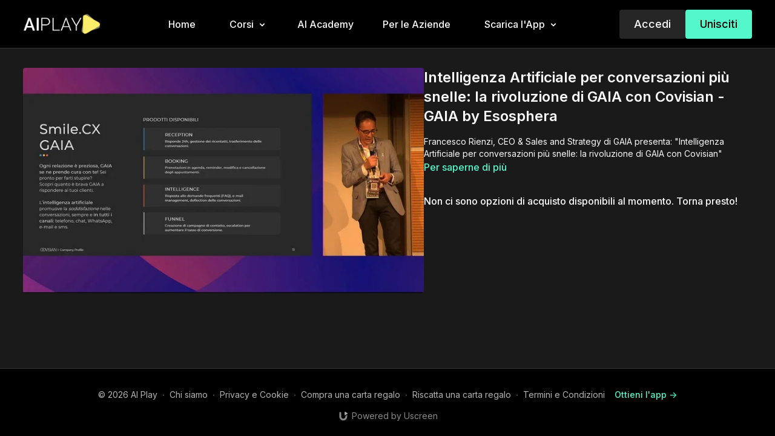

--- FILE ---
content_type: text/vnd.turbo-stream.html; charset=utf-8
request_url: https://app.aiplay.it/programs/intelligenza-artificiale-per-conversazioni-piu-snelle-la-rivoluzione-di-gaia-con-covisian-gaia.turbo_stream?playlist_position=thumbnails&preview=false
body_size: -210
content:
<turbo-stream action="update" target="program_show"><template>
  <turbo-frame id="program_player">
      <turbo-frame id="program_content" src="/programs/intelligenza-artificiale-per-conversazioni-piu-snelle-la-rivoluzione-di-gaia-con-covisian-gaia/program_content?playlist_position=thumbnails&amp;preview=false">
</turbo-frame></turbo-frame></template></turbo-stream>

--- FILE ---
content_type: text/vnd.turbo-stream.html; charset=utf-8
request_url: https://app.aiplay.it/programs/intelligenza-artificiale-per-conversazioni-piu-snelle-la-rivoluzione-di-gaia-con-covisian-gaia/program_content?playlist_position=thumbnails&preview=false
body_size: 4064
content:
<turbo-stream action="update" target="program_content"><template><div class="hidden"
     data-controller="integrations"
     data-integrations-facebook-pixel-enabled-value="true"
     data-integrations-google-tag-manager-enabled-value="true"
     data-integrations-google-analytics-enabled-value="true"
>
  <span class="hidden"
        data-integrations-target="gTag"
        data-event="ViewContent"
        data-payload-attributes='["content_name"]'
        data-payload-values='[&quot;Intelligenza Artificiale per conversazioni più snelle: la rivoluzione di GAIA con Covisian - GAIA by Esosphera&quot;]'
  ></span>
  <span class="hidden"
        data-integrations-target="fbPx"
        data-event="ViewContent"
        data-payload-attributes='["content_name"]'
        data-payload-values='[&quot;Intelligenza Artificiale per conversazioni più snelle: la rivoluzione di GAIA con Covisian - GAIA by Esosphera&quot;]'
  ></span>
</div>

<div
  id="program-controller"
  class='container hotwired'
  data-controller="program program-details-modal"
  data-program-id="2968943"
>
    
<ds-modal no-background="" size="small" with-close-icon id="more-details-modal" data-action="close->program-details-modal#closeDetailModal">
  <div class="bg-ds-default">
    <div class="p-6 pb-0 max-h-[calc(100vh-190px)] overflow-y-auto">
      <p class="text-ds-default text-ds-large-bold mb-4">Intelligenza Artificiale per conversazioni più snelle: la rivoluzione di GAIA con Covisian - GAIA by Esosphera</p>
      <p class="text-ds-small-semi-bold-uppercase text-ds-muted mb-4">Informazioni</p>
      <div class="content-description text-ds-base-regular text-ds-default mb-6" data-program-details-modal-target="modalContent"></div>
      <div class="p-4 bg-ds-overlay flex flex-col gap-2 rounded overflow-x-auto">
          <div class="flex w-full gap-2">
            <div class="text-ds-small-medium text-ds-default w-[100px]">Durata</div>
            <div class="text-ds-micro-semi-bold text-ds-subtle bg-ds-inverted rounded px-1 pt-[0.15rem]">00:27:20</div>
          </div>
        <div class="flex w-full gap-2">
          <div class="text-ds-small-medium text-ds-default w-[100px]">Pubblicato</div>
          <div class="text-ds-small-regular text-ds-default">aprile 2024</div>
        </div>
      </div>
    </div>
    <div class="text-right p-6 pt-2">
      <ds-button variant="primary" onclick="document.getElementById('more-details-modal').close()">Chiudi</ds-button>
    </div>
  </div>
</ds-modal>

<div class="flex flex-col lg:flex-row gap-x-12 mb-6 lg:mb-0">
    <div class="h-full w-full lg:w-[55%] relative">
        <img
          src="https://alpha.uscreencdn.com/images/programs/2968943/horizontal/f64b1516-9ada-4f75-923a-383914b29409.jpg?auto=webp&width=700"
          srcset="https://alpha.uscreencdn.com/images/programs/2968943/horizontal/f64b1516-9ada-4f75-923a-383914b29409.jpg?auto=webp&width=700,
                  https://alpha.uscreencdn.com/images/programs/2968943/horizontal/f64b1516-9ada-4f75-923a-383914b29409.jpg?auto=webp&width=1050 2x"
          alt="Intelligenza Artificiale per conversazioni più snelle: la rivoluzione di GAIA con Covisian - GAIA by Esosphera"
          class="aspect-video rounded h-auto w-full"
        >
    </div>
  <div id="program_about" class="w-full lg:w-[45%] lg:mb-5">
      <h1 class="text-ds-title-2-semi-bold mt-2 lg:mt-0">
        Intelligenza Artificiale per conversazioni più snelle: la rivoluzione di GAIA con Covisian - GAIA by Esosphera
      </h1>
    <div class="mt-4 text-ds-small-regular">
      <div aria-expanded=true class="content-description line-clamp-3 max-h-[60px] xl:line-clamp-[7] xl:max-h-[140px] xl:aria-expanded:line-clamp-[11] xl:aria-expanded:max-h-[220px]" data-program-details-modal-target="description">
        <div class="editor-content"><p>Francesco Rienzi, CEO &amp; Sales and Strategy di GAIA presenta: "Intelligenza Artificiale per conversazioni più snelle: la rivoluzione di GAIA con Covisian"</p></div>
      </div>
      <ds-button variant="text" data-action="click->program-details-modal#openDetailModal" class="cursor-pointer">Per saperne di più</ds-button>
    </div>
    <div class="mt-4 flex flex-col sm:flex-row gap-2 hidden">
    </div>
      <div class="mt-8">
        <span class="text-ds-default text-ds-base-medium">Non ci sono opzioni di acquisto disponibili al momento. Torna presto!</span>
      </div>
  </div>
</div>

</div>


  <turbo-frame loading="lazy" id="program_related" src="/programs/intelligenza-artificiale-per-conversazioni-piu-snelle-la-rivoluzione-di-gaia-con-covisian-gaia/related" target="_top"></turbo-frame>

</template></turbo-stream>

--- FILE ---
content_type: application/javascript
request_url: https://prism.app-us1.com/?a=26041810&u=https%3A%2F%2Fapp.aiplay.it%2Fprograms%2Fintelligenza-artificiale-per-conversazioni-piu-snelle-la-rivoluzione-di-gaia-con-covisian-gaia
body_size: 123
content:
window.visitorGlobalObject=window.visitorGlobalObject||window.prismGlobalObject;window.visitorGlobalObject.setVisitorId('17ce072f-e95e-4769-9738-c0f2e7cdbe9a', '26041810');window.visitorGlobalObject.setWhitelistedServices('tracking', '26041810');